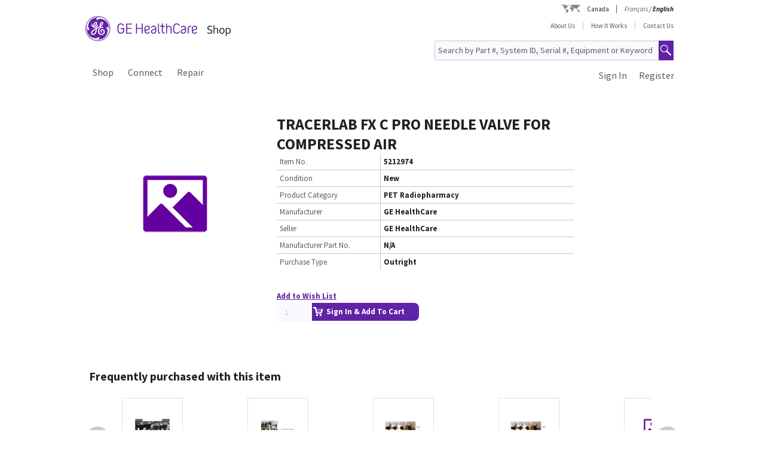

--- FILE ---
content_type: image/svg+xml;charset=UTF-8
request_url: https://shop.gehealthcare.ca/gehcstorefront/_ui/desktop/theme-green/images/Cart-white.svg
body_size: 1381
content:
<svg width="21" height="24" viewBox="0 0 21 24" fill="none" xmlns="http://www.w3.org/2000/svg">
<g clip-path="url(#clip0_3_52)">
<path d="M18.4345 5.30444H3.74224C3.70614 5.30444 3.66403 5.30444 3.62793 5.31653L3.13458 3.44758C3.06238 3.18145 2.82774 3 2.55098 3H0.601647C0.270741 3 0 3.27218 0 3.60484C0 3.9375 0.270741 4.20968 0.601647 4.20968H2.09373L4.74699 14.2016L3.1045 16.5907C2.97815 16.7782 2.96612 17.0141 3.0684 17.2137C3.17068 17.4133 3.37524 17.5403 3.60386 17.5403H16.455C16.7859 17.5403 17.0567 17.2681 17.0567 16.9355C17.0567 16.6028 16.7859 16.3306 16.455 16.3306H4.74699L5.89614 14.6552C5.98037 14.5282 6.00443 14.377 5.98638 14.2258L16.7198 12.6048C16.9364 12.5746 17.1168 12.4173 17.177 12.1996L18.982 6.03024C19.0902 5.66734 18.8195 5.29839 18.4405 5.29839L18.4345 5.30444Z" fill="white"/>
<path d="M6.25111 17.5403C5.3005 17.5403 4.5304 18.3145 4.5304 19.2702C4.5304 20.2258 5.3005 21 6.25111 21C7.20171 21 7.97181 20.2258 7.97181 19.2702C7.97181 18.3145 7.20171 17.5403 6.25111 17.5403Z" fill="white"/>
<path d="M13.537 17.5403C12.5864 17.5403 11.8163 18.3145 11.8163 19.2702C11.8163 20.2258 12.5864 21 13.537 21C14.4876 21 15.2578 20.2258 15.2578 19.2702C15.2578 18.3145 14.4876 17.5403 13.537 17.5403Z" fill="white"/>
</g>
<defs>
<clipPath id="clip0_3_52">
<rect width="19" height="18" fill="white" transform="translate(0 3)"/>
</clipPath>
</defs>
</svg>
